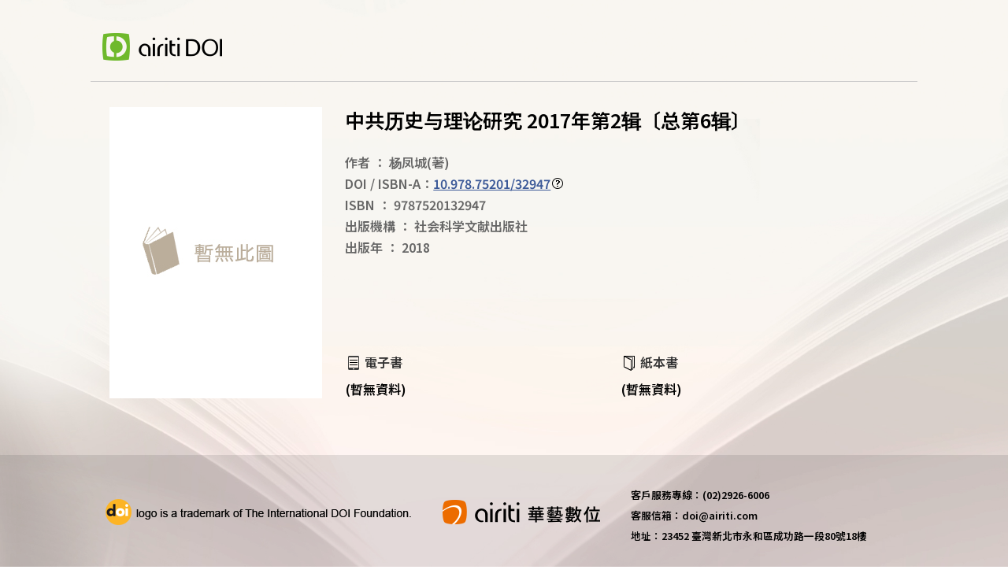

--- FILE ---
content_type: text/html; charset=utf-8
request_url: https://doi.airiti.com/LandingPage_B/10.978.75201/32947
body_size: 4297
content:
<!DOCTYPE html>
<html>
<head>
    <meta http-equiv="Content-Type" content="text/html; charset=UTF-8">
    <meta content="width=device-width, initial-scale=1.0" name="viewport">
    <meta content=" " name="keywords">
    <meta content="書名：中共历史与理论研究 2017年第2辑〔总第6辑〕，DOI：10.978.75201/32947，作者：杨凤城(著)，ISBN：9787520132947" name="description">
    <meta http-equiv="imagetoolbar" content="no">
    <meta http-equiv="Expires" content="Wed, 26 Feb 1950 08:21:57 GMT">
    <meta http-equiv="Pragma" content="no-cache">
    <meta name="robots" content="nofollow,noarchive">
        <meta name="author" content="杨凤城" />
        <meta name="citation_title" content="中共历史与理论研究 2017年第2辑〔总第6辑〕" />
        <meta name="citation_author" content="杨凤城" />
    <meta name="citation_doi" content="10.978.75201/32947" />
    <meta property="og:title" content="中共历史与理论研究 2017年第2辑〔总第6辑〕" />
    <meta property="og:type" content="website" />
    <meta property="og:url" content="https://doi.airiti.com/LandingPage_B/10.978.75201/32947" />
    <meta property="og:image" content="https://doi.airiti.com" />
    <meta property="og:description" content="" />
    <meta property="og:isbn" content="9787520132947" />
    <meta property="og:site_name" content="華藝DOI註冊中心">
    <title>DOI-中共历史与理论研究 2017年第2辑〔总第6辑〕</title>
    <link href="/Contentlpb/layout.css" rel="stylesheet">
    <link href="/Contentlpb/reset.css" rel="stylesheet">
    <link href="/Contentlpb/window.css" rel="stylesheet">
    <link href="/Content/images/doi_icon.ico" rel="shortcut icon" type="image/x-icon" />
    <script type="text/javascript" src="https://code.jquery.com/jquery-1.10.2.js"></script>
    <link href="https://fonts.googleapis.com/earlyaccess/notosanstc.css" rel="stylesheet">
    <script type="text/javascript" src="//cdn.plu.mx/widget-popup.js"></script>
    
    <script>
        window.dataLayer = window.dataLayer || [];
    </script>
    <!-- Google Tag Manager -->
    <script>
        (function (w, d, s, l, i) {
            w[l] = w[l] || []; w[l].push({
                'gtm.start':
                    new Date().getTime(), event: 'gtm.js'
            }); var f = d.getElementsByTagName(s)[0],
                j = d.createElement(s), dl = l != 'dataLayer' ? '&l=' + l : ''; j.async = true; j.src =
                    'https://www.googletagmanager.com/gtm.js?id=' + i + dl; f.parentNode.insertBefore(j, f);
        })(window, document, 'script', 'dataLayer', 'GTM-PPNXCNR');
    </script>
    <!-- End Google Tag Manager -->

</head>
<body leftmargin="0" topmargin="0" marginwidth="0" marginheight="0">

    <!-- Google Tag Manager (noscript) -->
    <noscript>
        <iframe src="https://www.googletagmanager.com/ns.html?id=GTM-PPNXCNR"
                height="0" width="0" style="display:none;visibility:hidden"></iframe>
    </noscript>
    <!-- End Google Tag Manager (noscript) -->

    <div class="topbg">
        <div class="topccc">
            <a href="http://doi.airiti.com/" class="infoleft" target="_blank"><img src="/Contentlpb/images/logo.png"></a>
        </div>
    </div>
    
<style>
    .book_list_all {
        margin-top: 20px;
    }

    .PlumX-Popup {
        float: left;
    }

    .plx-print, .ppp-container, .plx-wrapping-print-link {
        width: 50px !important;
        height: 50px !important;
    }

	.ppp-pop-right {
		top: -38px !important;
		left: 60px !important;
	}

    .PlumX-Popup .ppp-container.ppp-large > a {
        cursor: default;
    }
</style>
<script>
	$(function () {
		Initial();
	})//ready

    function Initial() {
        $('.plx-wrapping-print-link').prop('target', '_self');
    }

	function div_ISBN_open() {
		$("#div_ISBN").show();
	}
	function div_ISBN_close() {
		$("#div_ISBN").hide();
	}
	function SelOpenUrl(obj) {
        if (obj.options[obj.selectedIndex].value != "") {
            // 發送 GTM / GA 事件
            dataLayer.push({
                event: $(obj).data('type') == 2 ? 'click_channel_books' : 'click_channel_ebooks',
                properties: {
                    E_ClickText: obj.options[obj.selectedIndex].text,
                    E_ClickURL: obj.options[obj.selectedIndex].value
                },
            });
            var log = {
                Action: $(obj).data('type'),
                WebPage: '1',
                Target: 'B',
                TargetID: '1751355',
                DOI: '10.978.75201/32947',
                TargetName: obj.options[obj.selectedIndex].text,
                TargetUrl: obj.options[obj.selectedIndex].value,
            };
            SaveWebsiteLog(log);
			location.href = obj.options[obj.selectedIndex].value;
		}
    }

    function OpenUrl(obj) {
        var log = {
            Action: $(obj).data('type'),
            WebPage: '1',
            Target: 'B',
            TargetID: '1751355',
            DOI: '10.978.75201/32947',
            TargetName: $(obj).data('name'),
            TargetUrl: $(obj).prop('href'),
        };
        debugger;
        SaveWebsiteLog(log);
    }

    function SaveWebsiteLog(log) {
        $.ajax({
            type: 'POST',
            url: '/DOIService/SaveWebsiteLog',
            data: log,
            dataType: 'JSON',
            async: false,
            success: function (data) {
            },
            error: function (data) {
                //alert('error');
            }
        });
    }
</script>

<div class="bgall">
	<div class="journal_banner">
		<div class="journal_banner_c">

			<div class="journal_intro">
				<div class="journal_banner_img">
							<img class="book_img" src="/Contentlpb/images/no_image.jpg" />

				</div>
				<div class="journal_all">
					<div class="journal_l" style="width:100%">
						<h1 class="journal_title">
							<div class="title">中共历史与理论研究 2017年第2辑〔总第6辑〕</div>

							<a href="https://plu.mx/airiti/a/?doi=10.978.75201/32947" data-popup="right" data-size="large" class="plumx-plum-print-popup" data-site="plum" data-hide-when-empty="true" data-lang="tw" data-no-link="true" data-on-success="Initial" ></a>
							
						</h1>
                        <div class="book_list_all">
                            <div class="book_list">
                                <span>作者</span>
                                <span>：</span>
                                <span>杨凤城</span>(著)
                            </div>
                            <div class="book_list">
                                DOI / ISBN-A：<a href="https://doi.org/10.978.75201/32947">10.978.75201/32947</a><img class="question" src="/Contentlpb/images/questionMark.png" onclick="div_ISBN_open()" />
                            </div>
                            <div class="book_list">
                                <span>ISBN</span>
                                <span>：</span>
                                <span>9787520132947</span>
                            </div>
							<div class="book_list">
								<span>出版機構</span>
								<span>：</span>
								<span>社会科学文献出版社</span>
							</div>
							<div class="book_list">
								<span>出版年</span>
								<span>：</span>
								<span>2018</span>
							</div>

							
						</div>
                        </div>
					<div class="journal_r">
					</div>
					<div class="web_list">
						<div>
							<div class="bookbuy_title">
								<img class="bookicon" src="/Contentlpb/images/ebook.png" />
								電子書
							</div>
							<div class="about_capter">
									(暫無資料)
								

							</div>
						</div>
						<div>
							<div class="bookbuy_title">
								<img class="bookicon" src="/Contentlpb/images/paper.png" />
								紙本書
							</div>
							<div class="about_capter">
										(暫無資料)


							</div>
						</div>
					</div>
				</div>
			</div>
		</div>
	</div>
</div>
<div class="bookinfoall">
	<div class="bookinfo">
        <div class="booktab">
                                            </div>
        <div class="see_more">
                                            </div>
	</div>

</div>
<div style="z-index:2147483647;">
	<div id="div_ISBN" class="window_bg" style="display:none">
		<div>
			<div class="windowHeader">
				<div class="window_title">
					<div class="window_close"><a class="window_close_img" onclick="div_ISBN_close()"></a></div>
				</div>
			</div>
			<div>
				<div class="privacyall ">
					<div class="windowHeader">
						<div class="window_title">
							什麼是DOI / ISBN-A？
						</div>
					</div>
					<div class="window_c">
						<div class="whatdoi">
							DOI是數位物件識別碼（Digital Object Identifier）的簡稱，
							為物件在網路上的唯一識別碼，可用於永久連結並引用目標物件。
							<br /><br />
							ISBN-A為ISBN結合DOI，是ISBN國際組織在2018/01/09發布的消息，
							希望能透過永續辨識碼－DOI ，讓ISBN不只是印在書上的條碼，
							而是變成在數位環境下可動態應用的識別號。
							<br /><br />
							<span style="color: #b70000;">*注意：並非有ISBN便有ISBN-A，如需申請請洽DOI註冊中心。</span>
						</div>
					</div>
				</div>
			</div>
		</div>
	</div>
</div>

    <div class="footer">
        <div class="footall">
            <div class="footrow">
                <div class="footblock"><img src="/Contentlpb/images/doi.png" /></div>
                <div class="footblock"><img src="/Contentlpb/images/airiti.png" /></div>
                <div class="footblock">
                    <div class="doi_call">客戶服務專線：(02)2926-6006</div>
                    <div class="doi_email">客服信箱：doi@airiti.com</div>
                    <div class="doi_call">地址：23452 臺灣新北市永和區成功路一段80號18樓</div>
                </div>
            </div>
        </div>
    </div>
</body>
</html>
  <!---頁籤效果僅示意  可自己重新修改--->
<script language="javascript" type="text/javascript">

	$(function () {
		debugger;
		var $tab = $('.booktab div.tab');
		$('[id=' + $tab.eq(0).addClass('ok').find('a').attr('name') + ']').siblings('.see_more_block').hide();

		$tab.click(function () {
			debugger;
			$('[id=' + $(this).find('a').attr('name')+']').show().siblings('.see_more_block').hide();
			$(this).addClass('ok').siblings('.ok').removeClass('ok');
		});
	});
</script>
<!---頁籤效果僅示意  可自己重新修改--->    
